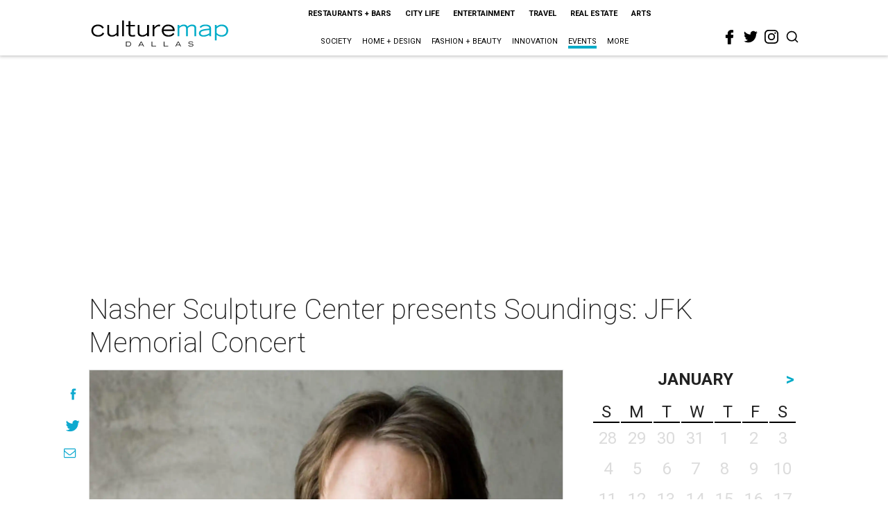

--- FILE ---
content_type: text/html; charset=utf-8
request_url: https://www.google.com/recaptcha/api2/aframe
body_size: 268
content:
<!DOCTYPE HTML><html><head><meta http-equiv="content-type" content="text/html; charset=UTF-8"></head><body><script nonce="tj7WxLh0Ky6q7G7a8GYySQ">/** Anti-fraud and anti-abuse applications only. See google.com/recaptcha */ try{var clients={'sodar':'https://pagead2.googlesyndication.com/pagead/sodar?'};window.addEventListener("message",function(a){try{if(a.source===window.parent){var b=JSON.parse(a.data);var c=clients[b['id']];if(c){var d=document.createElement('img');d.src=c+b['params']+'&rc='+(localStorage.getItem("rc::a")?sessionStorage.getItem("rc::b"):"");window.document.body.appendChild(d);sessionStorage.setItem("rc::e",parseInt(sessionStorage.getItem("rc::e")||0)+1);localStorage.setItem("rc::h",'1768994589124');}}}catch(b){}});window.parent.postMessage("_grecaptcha_ready", "*");}catch(b){}</script></body></html>